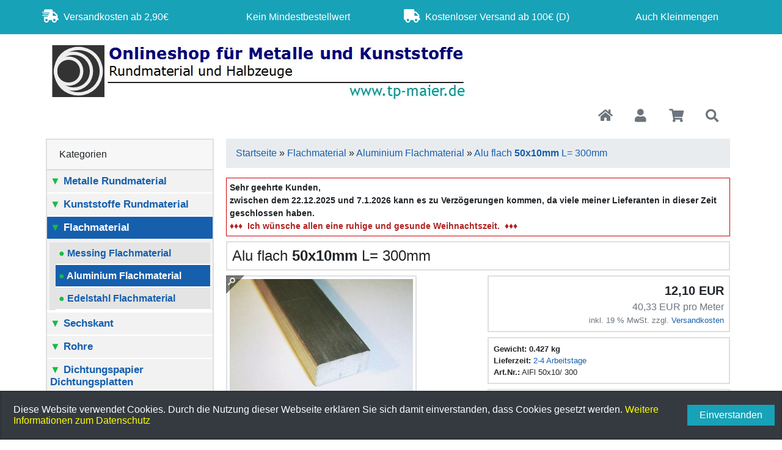

--- FILE ---
content_type: text/html; charset=utf-8
request_url: https://www.tp-maier.de/alu-flach-50x10mm-300mm-p-559.html
body_size: 8368
content:
<!DOCTYPE html>
<html lang="de">
<head>
<meta charset="utf-8" />
<meta name="viewport" content="width=device-width, user-scalable=yes" />
<title>Aluminium 2007 flach ▭50x10mm/0.3m, Preis: 12.10€ - Versand ab 2,90€ - kein Mindestbestellwert - Halbzeuge Onlineshop</title>
<meta name="keywords" content="Aluminium 50x10mm 0.3m Flachstangen AW-2007 AlCuMgPb 3.1645 sehr gut zerspanbar" />
<meta name="description" content="Aluminium 2007 Flachmaterial, ▭ 50x10mm, Länge 0.3m, 12.10€ - Ausgesprochene Bohr- und Drehqualität, sehr gut zerspanbar, hohe Festigkeit. 3.1645, AlCuMgPb - Versand ab 2,90€ - Halbzeuge Online einkaufen" />
<meta name="robots" content="index,follow" />
<meta name="revisit-after" content="5 days" />
<meta name="google-site-verification" content="google566fa5cfd8e1d6d1" />
<link rel="canonical" href="https://www.tp-maier.de/alu-flach-50x10mm-300mm-p-559.html" />
<link rel="icon" type="image/png" href="https://www.tp-maier.de/templates/bootstrap4/favicons/favicon-16x16.png" sizes="16x16" />
<link rel="icon" type="image/png" href="https://www.tp-maier.de/templates/bootstrap4/favicons/favicon-32x32.png" sizes="32x32" />
<link rel="shortcut icon" type="image/x-icon" href="https://www.tp-maier.de/templates/bootstrap4/favicons/favicon.ico" />
<link rel="icon" type="image/x-icon" href="https://www.tp-maier.de/templates/bootstrap4/favicons/favicon.ico" />
<link rel="apple-touch-icon" href="https://www.tp-maier.de/templates/bootstrap4/favicons/apple-touch-icon.png" />
<meta name="apple-mobile-web-app-title" content="Halbzeuge tp-maier.de" />
<meta name="msapplication-square150x150logo" content="https://www.tp-maier.de/templates/bootstrap4/favicons/mstile-150x150.png" />
<meta name="msapplication-TileColor" content="#ffffff" />
<meta name="theme-color" content="#ffffff">
<meta name="msapplication-navbutton-color" content="#ffffff" />
<meta name="msapplication-tooltip" content="Halbzeuge tp-maier.de" />
<meta name="msapplication-config" content="https://www.tp-maier.de/templates/bootstrap4/favicons/browserconfig.xml" />
<link rel="icon" type="image/png" href="https://www.tp-maier.de/templates/bootstrap4/favicons/android-chrome-192x192.png" sizes="192x192" />
<link rel="icon" type="image/png" href="https://www.tp-maier.de/templates/bootstrap4/favicons/android-chrome-256x256.png" sizes="256x256" />
<link rel="icon" type="image/png" href="https://www.tp-maier.de/templates/bootstrap4/favicons/android-chrome-384x384.png" sizes="384x384" />
<link rel="manifest" href="https://www.tp-maier.de/templates/bootstrap4/favicons/manifest.json" />
<meta name="application-name" content="Halbzeuge tp-maier.de" />
<!--
=========================================================
modified eCommerce Shopsoftware (c) 2009-2013 [www.modified-shop.org]
=========================================================

modified eCommerce Shopsoftware offers you highly scalable E-Commerce-Solutions and Services.
The Shopsoftware is redistributable under the GNU General Public License (Version 2) [http://www.gnu.org/licenses/gpl-2.0.html].
based on: E-Commerce Engine Copyright (c) 2006 xt:Commerce, created by Mario Zanier & Guido Winger and licensed under GNU/GPL.
Information and contribution at http://www.xt-commerce.com

=========================================================
Please visit our website: www.modified-shop.org
=========================================================
-->
<meta name="generator" content="(c) by modified eCommerce Shopsoftware 7FA https://www.modified-shop.org" />
<link rel="stylesheet" href="https://www.tp-maier.de/templates/bootstrap4/css/bootstrap/bootstrap.min.css?v=1573995931" type="text/css" media="screen" />
<link rel="stylesheet" href="https://www.tp-maier.de/templates/bootstrap4/css/regular.min.css?v=1553199548" type="text/css" media="screen" />
<link rel="stylesheet" href="https://www.tp-maier.de/templates/bootstrap4/css/solid.min.css?v=1553199548" type="text/css" media="screen" />
<link rel="stylesheet" href="https://www.tp-maier.de/templates/bootstrap4/css/fontawesome.min.css?v=1553199548" type="text/css" media="screen" />
<link rel="stylesheet" href="https://www.tp-maier.de/templates/bootstrap4/stylesheet.css?v=1596103990" type="text/css" media="screen" />
<script type="text/javascript">var DIR_WS_BASE="https://www.tp-maier.de/"</script>
</head>
<body>



<div id="container" class="custom1">
			<div class="top navbar navbar-expand navbar-light bg-info text-dark clearfix">
	<div class="navbar-nav nav-justified w-100">
       	<div class="nav-item navbar-text text-nowrap mx-2"><span class="fa fa-shipping-fast fa-lg" aria-hidden="true"></span>&nbsp;&nbsp;Versandkosten ab 2,90€</div>
       	<div class="nav-item navbar-text text-nowrap mx-2 d-none d-sm-block">&nbsp;&nbsp;Kein Mindestbestellwert</div>       	<div class="nav-item navbar-text text-nowrap mx-2 d-none d-md-block"><span class="fa fa-truck fa-lg" aria-hidden="true"></span>&nbsp;&nbsp;Kostenloser Versand ab 100€ (D)</div>       	<div class="nav-item navbar-text text-nowrap mx-2 d-none d-lg-block">Auch Kleinmengen</div>	</div>
</div>
		<div id="main_container1" class="container mt-2">
			<noscript><div class="alert alert-warning"><strong>JavaScript ist deaktiviert!</strong> Es stehen Ihnen nicht alle Shopfunktionen zur Verf&uuml;gung. Bitte &uuml;berpr&uuml;fen Sie Ihre Browsereinstellungen.</div></noscript>						<div id="logobar" class="row text-center text-md-left mb-3">

	<a class="nav-logo col-12 col-md-4" href="https://www.tp-maier.de/" title="Startseite &bull; Halbzeuge tp-maier.de"><img src="https://www.tp-maier.de/templates/bootstrap4/img/TPMlogo.jpg" 
	class=".img-fluid" alt="Halbzeuge tp-maier.de" /></a>
	
	<ul class="nav col-12 col-md-12 mt-12 justify-content-end">
		<li class="nav-item home"><a class="nav-link text-secondary" title="Startseite" href="https://www.tp-maier.de/"><span class="fa fa-home fa-lg"></span></a></li>
		

		<li class="nav-item account dropdown">
			<a id="account-dd" href="#" class="nav-link text-secondary"  title="Mein Konto" data-toggle="dropdown" role="button" aria-haspopup="true" aria-expanded="false"><span class="fa fa-user fa-lg fa-fw" aria-hidden="true"></span></a>
			<div class="dropdown-menu dropdown-menu-right toggle_account" aria-labelledby="account-dd">
													<a class="dropdown-item" href="https://www.tp-maier.de/create_account.php"><span class="fa fa-user-plus fa-lg fa-fw" aria-hidden="true"></span>&nbsp;&nbsp;Registrieren</a>
					<a class="dropdown-item" href="https://www.tp-maier.de/login.php"><span class="fa fa-sign-in-alt fa-lg fa-fw" aria-hidden="true"></span>&nbsp;&nbsp;Anmelden</a>
							</div>
		</li>
						

<li class="nav-item cart dropdown">
    <a id="toggle_cart" class="nav-link text-secondary" href="https://www.tp-maier.de/shopping_cart.php" title="Warenkorb"><span class="fa fa-shopping-cart fa-lg fa-fw" aria-hidden="true"></span></a>
  
<div class="dropdown-menu dropdown-menu-right toggle_cart">
        <div class="card-header text-center"><strong>Ihr Warenkorb ist leer.</strong></div>
      </div>
</li>		

<li class="nav-item search dropdown">
<a id="search-dd" href="#" class="nav-link text-secondary" title="Suche" data-toggle="dropdown" role="button" aria-haspopup="true" aria-expanded="false"><span class="fa fa-search fa-lg fa-fw" aria-hidden="true"></span></a>
<div class="dropdown-menu dropdown-menu-right toggle_search" aria-labelledby="search-dd">

<form id="quick_find" action="https://www.tp-maier.de/advanced_search_result.php" method="get" class="card p-2" role="search">
<div class="input-group">
<input type="text" name="keywords" value="Suchen" id="inputString" class="form-control" aria-label="search keywords" maxlength="30"  placeholder="Suchen" autocomplete="off" onkeyup="ac_lookup(this.value);" onfocus="if(this.value==this.defaultValue) this.value='';" onblur="if(this.value=='') this.value=this.defaultValue;" />
<div class="input-group-append">
<button class="btn btn-outline-primary search_button" type="submit" title="Suchen">Suchen</button>
</div>
</div>
<div class="suggestionsBox card" id="suggestions" style="display:none;">
<div class="card-body px-2">
  <div class="suggestionList text-center" id="autoSuggestionsList">&nbsp;</div>
</div>
</div>
</form>
</div>
</li>	</ul>
</div>							<nav id="navbar" class="top2 navbar navbar-expand navbar-dark bg-dark rounded mb-3 d-block d-lg-none clearfix">
	<div class="canvasmenu container-fluid d-block d-lg-none text-center">
											<button type="button" class="can-left navbar-brand menu-btn menu-btn--left float-left btn btn-link" title="Seitenleiste"><span class="fa fa-bars" aria-hidden="true"></span><span class="d-none d-sm-inline-block">&nbsp;&nbsp;Seitenleiste</span></button>
						</div>
	<div class="site-overlay site-overlay--left"><span id="res-closel" class="btn btn-dark fa fa-times fa-2x"></span></div>
</nav>			</div>
		<div id="main_container2" class="container mb-2">
				<div id="content" class="row">
            						<div id="col_left" class="col-lg-3 pushy pushy-left">
				

<div class="box_category card mb-4">
    <div class="box_category_header card-header">Kategorien</div>
    <ul id="categorymenu" class="nav nav-pills flex-column">
	<li class="nav-item level1"><a class="nav-link" href="https://www.tp-maier.de/metalle-rundmaterial-c-1.html" title="<span class='CategoryErstesZeichen'>&#9660;</span> Metalle Rundmaterial"><span class='CategoryErstesZeichen'>&#9660;</span> Metalle Rundmaterial</a></li>
	<li class="nav-item level1"><a class="nav-link" href="https://www.tp-maier.de/kunststoffe-rundmaterial-c-11.html" title="<span class='CategoryErstesZeichen'>&#9660;</span> Kunststoffe Rundmaterial"><span class='CategoryErstesZeichen'>&#9660;</span> Kunststoffe Rundmaterial</a></li>
	<li class="nav-item level1 active parent"><a class="nav-link active parent" href="https://www.tp-maier.de/flachmaterial-c-16.html" title="<span class='CategoryErstesZeichen'>&#9660;</span> Flachmaterial"><span class='CategoryErstesZeichen'>&#9660;</span> Flachmaterial</a>
		<ul id="17" class="nav flex-column card border-0 m-1" data-level="2">
		<li class="nav-item level2"><a class="nav-link" href="https://www.tp-maier.de/messing-flachmaterial-c-16_17.html" title="Messing Flachmaterial"><span class='CategoryErstesZeichen'>&#9679;</span> Messing Flachmaterial</a></li>
		<li class="nav-item level2 active Selected"><a class="nav-link active Selected" href="https://www.tp-maier.de/aluminium-flachmaterial-c-16_18.html" title="Aluminium Flachmaterial"><span class='CategoryErstesZeichen'>&#9679;</span> Aluminium Flachmaterial</a></li>
		<li class="nav-item level2"><a class="nav-link" href="https://www.tp-maier.de/edelstahl-flachmaterial-c-16_41.html" title="Edelstahl Flachmaterial"><span class='CategoryErstesZeichen'>&#9679;</span> Edelstahl Flachmaterial</a></li>
		</ul>
	</li>
	<li class="nav-item level1"><a class="nav-link" href="https://www.tp-maier.de/sechskant-c-19.html" title="<span class='CategoryErstesZeichen'>&#9660;</span> Sechskant"><span class='CategoryErstesZeichen'>&#9660;</span> Sechskant</a></li>
	<li class="nav-item level1"><a class="nav-link" href="https://www.tp-maier.de/rohre-c-21.html" title="<span class='CategoryErstesZeichen'>&#9660;</span> Rohre"><span class='CategoryErstesZeichen'>&#9660;</span> Rohre</a></li>
	<li class="nav-item level1"><a class="nav-link" href="https://www.tp-maier.de/dichtungspapier-dichtungsplatten-c-26.html" title="<span class='CategoryErstesZeichen'>&#9660;</span> Dichtungspapier Dichtungsplatten"><span class='CategoryErstesZeichen'>&#9660;</span> Dichtungspapier Dichtungsplatten</a></li>
	<li class="nav-item level1"><a class="nav-link" href="https://www.tp-maier.de/sortimente-c-40.html" title="<span class='CategoryErstesZeichen'>&#9660;</span> Sortimente"><span class='CategoryErstesZeichen'>&#9660;</span> Sortimente</a></li>
	<li class="nav-item level1"><a class="nav-link" href="https://www.tp-maier.de/sonstiges-restposten-c-33.html" title="<span class='CategoryErstesZeichen'>&#9660;</span> Sonstiges/Restposten"><span class='CategoryErstesZeichen'>&#9660;</span> Sonstiges/Restposten</a></li>

        	    </ul>
</div>
								

<div class="box_login card mb-4">
	<div class="box_header card-header">Willkommen zur&uuml;ck!</div>
    <form id="loginbox" action="https://www.tp-maier.de/login.php?action=process" method="post" class="box-login">
	<div class="card-body">
		<div class="form-group">
        	<label class="small">E-Mail-Adresse:</label>
    		<input type="email" name="email_address" class="form-control form-control-sm" aria-label="email" />
    	</div>
		<div class="form-group mb-1">
    		<label class="small">Passwort:</label>
			<input type="password" name="password" class="form-control form-control-sm" aria-label="password" />
    	</div>
   	</div>
	<div class="card-footer clearfix">
		<div class="d-flex text-left mb-2"><a class="small" href="https://www.tp-maier.de/password_double_opt.php">Passwort vergessen?</a></div>
		<button class="btn btn-secondary btn-sm float-right" type="submit" title="Anmelden"><span class="fa fa-user"></span><span>&nbsp;&nbsp;Anmelden</span></button>
	</div>
	</form>
</div>
																													    													</div>
												<div id="col_right" class="col-lg-9">
				<nav id="breadcrumb" class="breadcrumb"><span class="breadcrumb_info"></span><span itemscope itemtype="http://schema.org/BreadcrumbList"><span itemprop="itemListElement" itemscope itemtype="http://schema.org/ListItem"><a itemprop="item" href="https://www.tp-maier.de/" class="headerNavigation"><span itemprop="name">Startseite</span></a><meta itemprop="position" content="1" /></span> &raquo; <span itemprop="itemListElement" itemscope itemtype="http://schema.org/ListItem"><a itemprop="item" href="https://www.tp-maier.de/flachmaterial-c-16.html" class="headerNavigation"><span itemprop="name">Flachmaterial</span></a><meta itemprop="position" content="2" /></span> &raquo; <span itemprop="itemListElement" itemscope itemtype="http://schema.org/ListItem"><a itemprop="item" href="https://www.tp-maier.de/aluminium-flachmaterial-c-16_18.html" class="headerNavigation"><span itemprop="name">Aluminium Flachmaterial</span></a><meta itemprop="position" content="3" /></span> &raquo; <span itemprop="itemListElement" itemscope itemtype="http://schema.org/ListItem"><a itemprop="item" href="https://www.tp-maier.de/alu-flach-50x10mm-300mm-p-559.html" class="headerNavigation"><span itemprop="name">Alu flach <b> 50x10mm</b> L= 300mm</span></a><meta itemprop="position" content="4" /></span></span></nav>
<div class="csn-cont" data-nosnippet>
		<div class="csn-body"><strong>Sehr geehrte Kunden,<br />
zwischen dem 22.12.2025 und 7.1.2026 kann es zu Verzögerungen kommen, da viele meiner Lieferanten in dieser Zeit geschlossen haben.<br />
<span style="color:#B22222;">♦♦♦&nbsp; Ich wünsche allen eine ruhige und gesunde Weihnachtszeit.&nbsp; ♦♦♦</span></strong></div>
</div>				
				




<div itemscope itemtype="http://schema.org/Product">
	<form id="cart_quantity" action="https://www.tp-maier.de/product_info.php?products_id=559&amp;action=add_product" method="post">
		<h1 class="card p-2 bg-h" itemprop="name">Alu flach <b> 50x10mm</b> L= 300mm</h1>
		<div id="product_details" class="row clearfix">
			<div class="pd_imagebox col-md-6 mb-4">
												<div class="row mb-4">
						<div class="pd_big_image col-12">
							<div class="easyzoom easyzoom--overlay easyzoom--with-thumbnails">
								<a title="Alu flach  50x10mm L= 300mm" href="https://www.tp-maier.de/images/product_images/original_images/AluFlach.jpg">
									<img class="img-fluid img-thumbnail" src="https://www.tp-maier.de/images/product_images/popup_images/AluFlach.jpg" alt="Alu flach  50x10mm L= 300mm" title="Alu flach  50x10mm L= 300mm" />
								</a>
							</div>
						</div>
					</div>
																	<a class="cbimages easyzoom-link" title="Alu flach  50x10mm L= 300mm" data-image-id="1" data-toggle="modal" data-title="Alu flach  50x10mm L= 300mm" data-image="https://www.tp-maier.de/images/product_images/popup_images/AluFlach.jpg" data-target="#modal" href="#"><span class="btn btn-info btn-sm"><span>Bild vergr&ouml;&szlig;ern&nbsp;&nbsp;</span><span class="fa fa-search-plus"></span></span></a>
										</div>

			<div class="pd_content col-md-6 mb-4">
				<div class="pd_summarybox" itemprop="offers" itemscope itemtype="http://schema.org/Offer">
					<div class="card bg-custom text-right p-2 mb-2">
						<meta itemprop="priceCurrency" content="EUR" />
						<meta itemprop="availability" content="http://schema.org/InStock" />												<meta itemprop="itemCondition" content="http://schema.org/NewCondition" />

						<div class="pd_price">
							        													                                        <span class="standard_price lead clearfix">
                                12,10 EUR
              </span>
              <meta itemprop="price" content="12.1" />
                          													</div>
													<div class="pd_vpe text-secondary">40,33 EUR pro Meter</div>							<div class="pd_tax text-secondary small">inkl. 19 % MwSt.
							 zzgl. <a rel="nofollow" target="_blank" href="https://www.tp-maier.de/popup_content.php?coID=1" title="Information" class="iframe">Versandkosten</a></div>
																	</div>
									</div>
				<div class="pd_infobox">
					<div class="card bg-custom p-2 mb-2">

						<div class="small"><strong>Gewicht: 0.427 kg<br>Lieferzeit:</strong>  <a rel="nofollow" target="_blank" href="https://www.tp-maier.de/popup_content.php?coID=10" title="Information" class="iframe">2-4 Arbeitstage</a></div>						<div class="small"><strong>Art.Nr.:</strong> AlFl 50x10/ 300<meta itemprop="model" content="AlFl 50x10/ 300" /></div>						

				
																																															</div>
				</div>

												<div class="card bg-custom p-2 mb-2">
					<div class="row">
						<div class="col-3 mb-2"><input class="form-control form-control-sm" type="text" name="products_qty" value="1" size="3" /> <input class="form-control form-control-sm" type="hidden" name="products_id" value="559" /></div>
						<div class="col-9">
							<button class="mb-2 btn btn-cart btn-secondary btn-sm btn-block" type="submit" title="In den Warenkorb"><span class="fa fa-shopping-cart"></span><span>&nbsp;&nbsp;In den Warenkorb</span></button>
							                            													</div>
					</div>
				</div>
				
				
		        
								
				<div class="row">
<!--					                    					-->
                                        																										</div>
								<br class="clearfix" />

											</div>
			<br class="clearfix" />
		</div>
	</form>

	<div class="card mb-4">
		<ul class="list-group list-group-flush">
			<li class="list-group-item"><h4 class="detailbox">Produktbeschreibung</h4><div itemprop="description">Ausgesprochene Bohr- und Drehqualität, sehr gut zerspanbar, hohe Festigkeit, mittlere Korrosionsbeständigkeit, bedingt schweißbar. Gezogen/ gepresst. Werkstoff-Nr. 3.1645, EN AW-2007, AlCuMgPb.</div></li>																		
					</ul>
	</div>
		


<div class="productnavigator card clearfix">
	<div class="p-2 text-center">
		<p class="small">Artikel&nbsp;<strong>13&nbsp;von&nbsp;31</strong>&nbsp;in dieser Kategorie</p>
		<div class="row">
			<div class="col-2 offset-1">
									<a href="https://www.tp-maier.de/alu-flach-20x-5mm-100mm-p-542.html" title="Erster"><span class="fa fa-fast-backward"></span><span class="d-none d-md-block">Erster</span></a>
							</div>
			<div class="col-2">
									<a href="https://www.tp-maier.de/alu-flach-50x10mm-200mm-p-558.html" title="vorheriger"><span class="fa fa-backward"></span><span class="d-none d-md-block">vorheriger</span></a>
							</div>
			<div class="col-2">
									<a href="https://www.tp-maier.de/aluminium-flachmaterial-c-16_18.html" title="&Uuml;bersicht"><span class="fa fa-list"></span><span class="d-none d-md-block">&Uuml;bersicht</span></a>
							</div>
			<div class="col-2">
									<a href="https://www.tp-maier.de/alu-flach-50x10mm-500mm-p-560.html" title="n&auml;chster"><span class="fa fa-forward"></span><span class="d-none d-md-block">n&auml;chster</span></a>
							</div>
			<div class="col-2">
									<a href="https://www.tp-maier.de/alu-flach-120x10mm-500mm-p-570.html" title="Letzter"><span class="fa fa-fast-forward"></span><span class="d-none d-md-block">Letzter</span></a>
							</div>
  
	</div>
	</div>
</div>

</div>							</div>
					</div>
			</div>
			<div id="layout_footer" class="container-fluid bg-dark py-4">
  		<div class="container mb-2">
			<div id="layout_footer_inner" class="row">
								<div class="col-lg-4 col-md-6 mb-2">

<div class="box navbar-dark">
	<div class="box-heading w-100 navbar-brand border-bottom mb-2">Mehr &uuml;ber...</div>
	<ul class="navbar-nav flex-column">
	
	<li class="nav-item level1"><a class="nav-link" href="https://www.tp-maier.de/zahlung-versand-_-1.html" title="Zahlung &amp; Versand"><span class="fa fa-chevron-right"></span>&nbsp;&nbsp;Zahlung &amp; Versand</a></li>
	<li class="nav-item level1"><a class="nav-link" href="https://www.tp-maier.de/privatsphaere-und-datenschutz-_-2.html" title="Privatsph&auml;re und Datenschutz"><span class="fa fa-chevron-right"></span>&nbsp;&nbsp;Privatsph&auml;re und Datenschutz</a></li>
	<li class="nav-item level1"><a class="nav-link" href="https://www.tp-maier.de/unsere-agb-_-3.html" title="Unsere AGB"><span class="fa fa-chevron-right"></span>&nbsp;&nbsp;Unsere AGB</a></li>
	<li class="nav-item level1"><a class="nav-link" href="https://www.tp-maier.de/impressum-_-4.html" title="Impressum"><span class="fa fa-chevron-right"></span>&nbsp;&nbsp;Impressum</a></li>
	<li class="nav-item level1"><a class="nav-link" href="https://www.tp-maier.de/kontakt-_-7.html" title="Kontakt"><span class="fa fa-chevron-right"></span>&nbsp;&nbsp;Kontakt</a></li>
	<li class="nav-item level1"><a class="nav-link" href="https://www.tp-maier.de/widerrufsrecht-widerrufsformular-_-9.html" title="Widerrufsrecht &amp; Widerrufsformular"><span class="fa fa-chevron-right"></span>&nbsp;&nbsp;Widerrufsrecht &amp; Widerrufsformular</a></li>
	<li class="nav-item level1"><a class="nav-link" href="https://www.tp-maier.de/lieferzeit-_-10.html" title="Lieferzeit"><span class="fa fa-chevron-right"></span>&nbsp;&nbsp;Lieferzeit</a></li>

	</ul>
</div>
 </div>				<div class="col-lg-4 col-md-6 mb-2">

<div class="box navbar-dark">
	<div class="box-heading w-100 navbar-brand border-bottom mb-2">Informationen</div>
	<ul class="navbar-nav flex-column">
	
	<li class="nav-item level1"><a class="nav-link" href="https://www.tp-maier.de/preisliste-_-997.html" title="Preisliste"><span class="fa fa-chevron-right"></span>&nbsp;&nbsp;Preisliste</a></li>
	<li class="nav-item level1"><a class="nav-link" href="https://www.tp-maier.de/drehzahltabelle-_-996.html" title="Drehzahltabelle"><span class="fa fa-chevron-right"></span>&nbsp;&nbsp;Drehzahltabelle</a></li>
	<li class="nav-item level1"><a class="nav-link" href="https://www.tp-maier.de/sitemap-_-8.html" title="Sitemap"><span class="fa fa-chevron-right"></span>&nbsp;&nbsp;Sitemap</a></li>

	</ul>
</div>
 </div>				<!--<div class="col-lg-4 col-md-6 mb-2">

<div class="box navbar-dark">
	<div class="box-heading w-100 navbar-brand border-bottom mb-2">Zahlungsmethoden</div>
	<p><img class="img-fluid mt-2" src="https://www.tp-maier.de/templates/bootstrap4/img/img_footer_payment.jpg" alt="" /></p>
	<p class="box_sub text-secondary small">Die Box kann unter bootstrap4/boxes/box_miscellaneous.html ver&auml;ndert werden. Die Sprachvariablen befinden sich in der Datei bootstrap4/lang/german/lang_german.custom.</p>
</div> </div>-->
							</div>
		<div class="mod_copyright text-secondary text-center small">Halbzeuge tp-maier.de &copy; 2025 | Template &copy; 2025 by Karl</div>
		</div>
	</div>
		<a href="#" class="go2top" aria-label="go to top"><span class="btn btn-secondary"><span class="fa fa-chevron-up"></span></span></a>
	<div class="site-overlay site-overlay--right"><span id="res-closer" class="btn btn-dark fa fa-times fa-2x"></span></div>
	<div id="modal" class="modal fade" tabindex="-1" role="dialog" aria-hidden="true">
		<div class="modal-dialog">
			<div class="modal-content">
				<div class="modal-header">
					<h4 class="modal-title text-center">&nbsp;</h4>
					<button type="button" class="close" data-dismiss="modal" aria-label="Schließen"><span aria-hidden="true">X</span><span class="sr-only">Schließen</span></button>
				</div>
				<div class="modal-body">
				</div>
				<div class="modal-footer">
					<a id="show-previous-image" class="left carousel-control-prev" role="button"><span class="fa fa-chevron-left fa-3x" aria-hidden="true"></span></a>
					<a id="show-next-image"  class="right carousel-control-next" role="button"><span class="fa fa-chevron-right fa-3x" aria-hidden="true"></span></a>
					<span class="counter small mr-auto" style="padding:6px 12px;"></span>
					<button class="btn btn-dark btn-sm" data-dismiss="modal" type="button" title="Schließen">Schließen</button>
				</div>
        	</div>
	    </div>
	</div>
</div>
<div id="cookie"></div>
      
<div class="copyright"><span class="cop_magenta">mod</span><span class="cop_grey">ified eCommerce Shopsoftware &copy; 2009-2025</span></div><link rel="stylesheet" property="stylesheet" href="https://www.tp-maier.de/templates/bootstrap4/css/easyzoom.min.css?v=1558700423" type="text/css" media="screen" />
<link rel="stylesheet" property="stylesheet" href="https://www.tp-maier.de/templates/bootstrap4/css/navbar.css?v=1556519968" type="text/css" media="screen" />
<link rel="stylesheet" property="stylesheet" href="https://www.tp-maier.de/templates/bootstrap4/css/pushy.min.css?v=1571736771" type="text/css" media="screen" />
<link rel="stylesheet" property="stylesheet" href="https://www.tp-maier.de/templates/bootstrap4/css/jquery.alerts.css?v=1458055352" type="text/css" media="screen" />
<link rel="stylesheet" property="stylesheet" href="https://www.tp-maier.de/templates/bootstrap4/css/bs4.css?v=1574245191" type="text/css" media="screen" />
<link rel="stylesheet" property="stylesheet" href="https://www.tp-maier.de/templates/bootstrap4/css/jquery.cookieconsent.css?v=1574255350" type="text/css" media="screen" />
<link rel="stylesheet" property="stylesheet" href="https://www.tp-maier.de/templates/bootstrap4/css/customers_notice.css?v=1614495135" type="text/css" media="screen" />
<script src="https://www.tp-maier.de/templates/bootstrap4/javascript/jquery-3.3.1.min.js?v=1548776909" type="text/javascript"></script>
<script src="https://www.tp-maier.de/templates/bootstrap4/javascript/jquery-migrate-1.4.1.min.js?v=1479808683" type="text/javascript"></script>
<script src="https://www.tp-maier.de/templates/bootstrap4/javascript/bootstrap.bundle.min.js?v=1556353927" type="text/javascript"></script>
<script src="https://www.tp-maier.de/templates/bootstrap4/javascript/pushy.min.js?v=1485961067" type="text/javascript"></script>
<script src="https://www.tp-maier.de/templates/bootstrap4/javascript/bscarousel.min.js?v=1552647084" type="text/javascript"></script>
<script src="https://www.tp-maier.de/templates/bootstrap4/javascript/jquery.unveil.min.js?v=1481182473" type="text/javascript"></script>
<script src="https://www.tp-maier.de/templates/bootstrap4/javascript/jquery.alerts.min.js?v=1481182438" type="text/javascript"></script>
<script src="https://www.tp-maier.de/templates/bootstrap4/javascript/jquery.cookieconsent.min.js?v=1570367093" type="text/javascript"></script>
<script src="https://www.tp-maier.de/templates/bootstrap4/javascript/easyzoom.min.js?v=1547824043" type="text/javascript"></script>
<script src="https://www.tp-maier.de/templates/bootstrap4/javascript/preparemenu.min.js?v=1574178411" type="text/javascript"></script>
<script src="https://www.tp-maier.de/templates/bootstrap4/javascript/bs4.min.js?v=1572350837" type="text/javascript"></script>

<script type="text/javascript">
	$(document).ready(function(){
		// START Menü
		prepareMenu(false, false, false);
		$('.sidebar').removeClass('invisible');
		/* EasyZoom */
		var $easyzoom = $('.easyzoom').easyZoom();
		var api1 = $easyzoom.filter('.easyzoom--with-thumbnails').data('easyZoom');
		$('.easy-thumbnails').on('click', 'a', function(e) {
			var $this = $(this);
			e.preventDefault();
			api1.swap($this.data('standard'), $this.attr('href'), [$this.attr('data-image-id'), $this.attr('data-image')]);
		});
		// Hintergrundfarbe aktiver Filter
		$(".filter_bar select option:selected").each(function(){if($(this).val() != "") $(this).parent().addClass('badge-primary');});
		// autocomplete
		var option = $('#suggestions');
		$(document).click(function(e){
			var target = $(e.target);
			if(!(target.is(option) || option.find(target).length)){
				ac_closing();
			}
		});
	});
	var curtext = "Bild {current} von {total}";
		var ac_pageSize = 6;
		var ac_page = 1;
		var ac_result = 0;
		var ac_show_page = 'Seite ';
		var ac_show_page_of = ' von ';

		function ac_showPage(ac_page) {
			ac_result = Math.ceil($("#autocomplete_main").children().length/ac_pageSize);
			$('.autocomplete_content').hide();
			$('.autocomplete_content').each(function(n) {
				if (n >= (ac_pageSize * (ac_page - 1)) && n < (ac_pageSize * ac_page)) {
					$(this).show();
				}
			});
			$('#autocomplete_next').css('visibility', 'hidden');
			$('#autocomplete_prev').css('visibility', 'hidden');
			if (ac_page > 1) {
				$('#autocomplete_prev').css('visibility', 'visible');
			}
			if (ac_page < ac_result && ac_result > 1) {
				$('#autocomplete_next').css('visibility', 'visible');
			}
			$('#autocomplete_count').html(ac_show_page+ac_page+ac_show_page_of+ac_result);
		}
		function ac_prevPage() {
			if (ac_page == 1) {
				ac_page = ac_result;
			} else {
				ac_page--;
			}
			if (ac_page < 1) {
				ac_page = 1;
			}
			ac_showPage(ac_page);
		}
		function ac_nextPage() {
			if (ac_page == ac_result) {
				ac_page = 1;
			} else {
				ac_page++;
			}
			ac_showPage(ac_page);
		}
		function ac_lookup(inputString) {
			if(inputString.length == 0) {
				$('#suggestions').hide();
			} else {
				$.post("https://www.tp-maier.de/api/autocomplete/autocomplete.php", {queryString: ""+inputString+""}, function(data) {
					if(data.length > 0) {
						$('#suggestions').slideDown();
						$('#autoSuggestionsList').html(data);
						ac_showPage(1);
						$('#autocomplete_prev').click(ac_prevPage);
						$('#autocomplete_next').click(ac_nextPage);
					}
				});
			}
		}
		function ac_closing() {
			setTimeout("$('#suggestions').slideUp();", 100);
			ac_page = 1;
		}
		$.alerts.overlayOpacity = .2;
		$.alerts.overlayColor = '#000';
		function alert(message, title) {
			title = title || 'Information';
			jAlert(message, title);
		}
		$(function() {
			$('#toggle_cart').click(function() {
				$('.toggle_cart').slideToggle('slow');
				$('.toggle_wishlist').slideUp('slow');
				ac_closing();
				return false;
			});
			$("html").not('.toggle_cart').bind('click',function(e) {
				$('.toggle_cart').slideUp('slow');
			});
		});
		$(function() {
			$('#toggle_wishlist').click(function() {
				$('.toggle_wishlist').slideToggle('slow');
				$('.toggle_cart').slideUp('slow');
				ac_closing();
				return false;
			});
			$("html").not('.toggle_wishlist').bind('click',function(e) {
				$('.toggle_wishlist').slideUp('slow');
			});
		});
	var consent_type = "info";
	window.cookieconsent.initialise({
		type: consent_type,
		container: document.getElementById("cookie"),
		revokable: ((consent_type == 'info') ? false : true),
		animateRevokable: ((consent_type == 'info') ? true : false),
		content: {
			"message": ((consent_type == 'info') ? "Diese Website verwendet Cookies. Durch die Nutzung dieser Webseite erklären Sie sich damit einverstanden, dass Cookies gesetzt werden.  " : "TEXT_COOKIECONSENT_MESSAGE_TRACKING"),
			"dismiss": "Einverstanden",
			"link": "Weitere Informationen zum Datenschutz",
			"href": "https://www.tp-maier.de/popup_content.php?coID=2",
			"policy": "TEXT_COOKIECONSENT_POLICY",
			"allow": "TEXT_COOKIECONSENT_ALLOW",
			"deny": "TEXT_COOKIECONSENT_DENY"
		},
		cookie: {
			"name": "MODtrack",
			"path": "/",
			"domain": ".www.tp-maier.de",
			"secure": true		},
		onInitialise: function(status) {
			if(status == cookieconsent.status.allow) TrackingScripts();
		},
		onStatusChange: function(status, chosenBefore) {
			if (this.hasConsented()) TrackingScripts();
		}
	});

	function TrackingScripts() {
		if ($.isFunction(window.TrackingGoogle)) {
			TrackingGoogle();
		}
		if ($.isFunction(window.TrackingPiwik)) {
			TrackingPiwik();
		}
		if ($.isFunction(window.TrackingFacebook)) {
			TrackingFacebook();
		}
	}
</script></body></html>

--- FILE ---
content_type: text/css
request_url: https://www.tp-maier.de/templates/bootstrap4/stylesheet.css?v=1596103990
body_size: 1550
content:
/*
.col-lg-3 {
    flex: 0 0 35%;
    max-width: 35%;
}
*/

/*.bg-info {
    background-color: #17a2b8 !important;
    color: #ffffff !important;
	
}*/

* {   /* gesamte Seite ohne Border-Radius anzeigen */
    border-radius: 0 !important;
}

h1.card, .h1.card {   /* Überschrift in der Produktansicht */
    font-size: 1.5rem !important;
	display: block;
}

.navbar-text {  /* Text Nav-Bar oben mit 4 Einträgen */
  color: white  !important;
}

/* Artikelansicht in Kategorie */
.card-body    {
    flex: 1 1 auto;
    padding-top: 0.5rem;
	padding-bottom: 0.5rem;
/*	  line-height: 10px;  */
	line-height: 1.2;
}

.lr_buttons     {  /* Buttons Warenkorb und Details */
    flex: 1 1 auto;
	margin-bottom: 0.0rem !important;
	text-align: right !important;
}
.lr_shipping     {  
	margin-bottom: 0.0rem !important;
}

.card-footer     {
    flex: 1 1 auto;
    padding-top: 0.1rem;
	padding-bottom: 0.0rem;
	line-height: 1.2;
}

.lr_tax     {
    flex: 1 1 auto;
    padding-top: 0.0rem;
	padding-bottom: 0.0rem;
	text-align: right !important;
}

.new_price     {  font-weight: 600 !important; }
.standard_price{  font-weight: 600 !important; }


/* Cookie-Hinweis */
.cc-message  {  /* Text Cookie-Hinweis */
  font-size: 16px;
  color: white;
  padding: 10px 10px 10px 10px;
/*  line-height: 20px;  */
}

.cc-message a {  /* Cookie-Hinweis: Link aus Datenschutzerklärung */
  color: yellow;
  padding: 0.0rem !important;
}

.cc-dismiss {  /* Cookie-Hinweis: Text von Button */
  font-size: 16px;
  color: white;
}

.cc-compliance a  {  /* Cookie-Hinweis: Button */
  font-size: 16px;
  border:none;
  padding: 5px 20px 5px 20px;   /* Button etwas grösser */
}



.col-lg-3 {  /* Auswirkung auf alle Boxen  */
	padding-right: 5px;/* Spalten mit weniger Rand, Kategorie etwas breiter */
	padding-left: 5px;
}

.box_category card mb-4  /* keine Auswirkung? */
{
}

#categorymenu.nav-item  /* keine Auswirkung ? */
{
/*  border:solid #DCA7A7 1px; */
  font-size: 1.5rem;
	
}


#categorymenu li a {  /* für jede einzelne Kategorie-Zeile, Haupt- und Unterkategorien */
    padding-right: 0px;
	border-bottom: 2px solid #fff;	/* weisse Linie */
 /* border:solid #DCA7A7 1px; */

}

.nav-item level1
{
    background-color: #ff7;
}



#categorymenu .dropdown-toggle {
 white-space: normal !important;
}

#categorymenu {   /* für gesamtes Kategorie-Menue */
  display:  inline-block !important;
  
 /* font-size: 2.0rem; */
	font-weight: 600;
	line-height: 1.2;
  padding: 0.0rem 0.0rem;
}

#categorymenu.nav-item.level1  /* geht nicht */
{
/*    background-color: #ff7; */
    background-color: #ff7;
  /*border:solid #DCA7A7 1px; */
   /*border:solid #000000 3px; */
	
}



#categorymenu a {   /* für jede einzelne Kategorie-Zeile */
  white-space: normal !important;
  word-wrap: break-word !important;
  padding-right: 0px;
  padding-left: 5px;
  border-radius: 0;

 /*     color: #000;   hier geht color, für alle Elemente */
}


ul#categorymenu li.level1   /* Hauptkategorie */
{ 
  background-color: #f2f2f2;  /* inaktive Haupt-Kategorien */
   			       /*border:solid #222222 1px;*//* schmaler Rahmen um Unterkategorien */
				   
				   
/*border-top:solid #555555   1px; */	
/*border-bottom:solid #555555   1px; */			   
  font-size: 1.05rem;
  font-weight: 600;
  color:#000 !important;
 /*   padding-top: 4px;
    padding-bottom: 4px;
    padding-left: 1px; */
}
 
ul#categorymenu li.level1 a:hover {
/*text-decoration:none; */
/* color:#333; */
/* background-color:#e1e1e1;  */
color:#fff;
background-color:#a1a1a1;


/*font-weight:bold;  */
outline:none;
}





ul#categorymenu li.level2 {   /*  Unterkategorien */
 background-color: #e4e4e4;  /* inaktive Unterkategorien */ 
  color: #000;
   padding-left: 10px;
/*   			       border:solid #222222 1px;  */
   font-size: 1.0rem;
font-weight: 560;


 /*    padding-right: 0px;
    padding-left: 5px;
    padding-top: 1px;
    padding-bottom: 1px; */
/* list-style-type: square;  */
}



.CategoryErstesZeichen    {  /* ::first-letter geht nicht */
    color: #15bc45;
}



/*#categorymenu a	

/* aus bs4.css , von Karl */
/*
.category_li {
  position: relative;
  
 
}
.category_button {
  line-height: 20px;
  width: 20px;
  height: 20px;
  background-color: #e3e3e3;
  color: #444;
  text-align: center;
  cursor:pointer;
  position: absolute;
  top: 2px;
  right: 2px;
}
ul#categorymenu ul {
	display:block;
	
	
}
ul#categorymenu li a {
  padding-right: 0px;
}
*/






--- FILE ---
content_type: text/css
request_url: https://www.tp-maier.de/templates/bootstrap4/css/easyzoom.min.css?v=1558700423
body_size: 388
content:
.easyzoom{position:relative;display:inline-block;*display:inline;*zoom:1;width: 100%}.easyzoom:after{background:url(images/icon.png) no-repeat scroll 0 0 rgba(0,0,0,0);content:"";display:block;height:33px;position:absolute;left:0;top:0;width:33px}.easyzoom img{vertical-align:bottom}.easyzoom.is-loading img{cursor:progress}.easyzoom.is-ready img{cursor:crosshair}.easyzoom.is-error img{cursor:not-allowed}.easyzoom-notice{position:absolute;top:50%;left:50%;z-index:150;width:10em;margin:-1em 0 0 -5em;line-height:2em;text-align:center;background:#FFF;box-shadow:0 0 10px #888}.easyzoom-flyout{position:absolute;z-index:100;overflow:hidden;background:#FFF}.easyzoom--overlay .easyzoom-flyout{top:0;left:0;width:100%;height:100%}

--- FILE ---
content_type: text/css
request_url: https://www.tp-maier.de/templates/bootstrap4/css/navbar.css?v=1556519968
body_size: 235
content:
#main.navbar-nav ul.dropdown-menu {
	margin-top: 0;
}
#main.navbar-nav li:hover > ul.dropdown-menu {
    display: block;
}
#main.navbar-nav ul li >.dropdown-menu {
    top:0;
    left:100%;
	margin-left:-20px;
}
#main .dropdown-submenu {
    position:relative;
}
/* rotate caret on hover */
#main .dropdown-menu > li > a:hover:after {
    text-decoration: underline;
    transform: rotate(-90deg);
}


--- FILE ---
content_type: text/css
request_url: https://www.tp-maier.de/templates/bootstrap4/css/jquery.alerts.css?v=1458055352
body_size: 557
content:
#js_popup_container {
	font-family: Arial, sans-serif;
	font-size: 14px;
	min-width: 300px; /* Dialog will be no smaller than this */
	max-width: 610px; /* Dialog will wrap after this width */
	background: #FFF;
	border: solid 5px #999;
	color: #000;
	-moz-border-radius: 5px;
	-webkit-border-radius: 5px;
	border-radius: 5px;
}

#js_popup_title {
	font-size: 16px;
	font-weight: bold;
	text-align: center;
	line-height: 1.75em;
	color: #666;
	background: #CCC url(images/jquery_alerts/title.gif) top repeat-x;
	border: solid 1px #FFF;
	border-bottom: solid 1px #999;
	cursor: default;
	padding: 0em;
	margin: 0em;
}

#js_popup_content {
	background: 16px 16px no-repeat url(images/jquery_alerts/info.gif);
	padding: 1em 1.75em;
	margin: 0em;
}

#js_popup_content.alert {
	background-image: url(images/jquery_alerts/info.gif);
}

#js_popup_content.alert_error {
	background-image: url(images/jquery_alerts/important.gif);
}

#js_popup_content.confirm {
	background-image: url(images/jquery_alerts/help.gif);
}

#js_popup_content.prompt {
	background-image: url(images/jquery_alerts/help.gif);
}

#js_popup_message {
	padding-left: 48px;
}

#js_popup_panel {
	text-align: center;
	margin: 1em 0em 0em 1em;
}

#js_popup_panel input[type=button]{
  cursor: pointer;
  padding: 5px 10px;
  color:#666;
}
#js_popup_panel input[type=button]:hover{
  color:#000;
}

#js_popup_prompt {
	margin: .5em 0em;
}

--- FILE ---
content_type: text/css
request_url: https://www.tp-maier.de/templates/bootstrap4/css/bs4.css?v=1574245191
body_size: 3624
content:
.content_banner img {
    height: auto;
    max-width: 100%;
}
#navbar.fixed-top{
	z-index:9997;
}
#container.pt{
	padding-top:4rem;
}
#container.pt2{
	padding-top:6rem;
}
.fixed-top .nav-logo img{
	max-height:40px;
}
#res-closel,#res-closer{
	position:fixed;
	top:10px;
	z-index:9999;
}
#res-closel{
	right:5px;
}
#res-closer{
	left:5px;
}
/* START Karl Unterkategorien per Ajax laden und mit Button aufklappen und zuklappen */
/*
.category_li {
  position: relative;
}
.category_button {
  line-height: 34px;
  width: 34px;
  height: 34px;
  background-color: #e3e3e3;
  color: #444;
  text-align: center;
  cursor:pointer;
  position: absolute;
  top: 2px;
  right: 2px;
}
ul#categorymenu ul {
	display:block;
}
ul#categorymenu li a {
  padding-right: 0px;   /*38px */
}
*/
/* ENDE Karl */
/* 47. START CSS Write reviews */
.show_rating {
  unicode-bidi: bidi-override;
  direction: rtl;
  display:inline-block;
  padding: 0px 15px;
  position:relative;
  bottom:1px;
}
.show_rating input {
  position: absolute;
  left: -999999px;
}
.show_rating label {
  display: inline-block;
  font-size: 0;
  padding: 0px 1px;
  vertical-align:bottom;
}
.show_rating > label:before {
  height:20px;
  width:19px;
  position: relative;
  display: block;
  content: " ";
  color: transparent;
  background: transparent url(images/stars_rating.png) no-repeat 0 0;
  -webkit-text-fill-color: transparent;
}
.show_rating > label:hover:before,
.show_rating > label:hover ~ label:before,
.show_rating > label.selected:before,
.show_rating > label.selected ~ label:before {
  color: transparent;
  height:20px;
  width:19px;
  background: transparent url(images/stars_rating.png) no-repeat 0 -20px;
  -webkit-text-fill-color: transparent;
}
/* END CSS Write reviews */
/* Ausgleich für "row" wegen Hovereffekt card*/
.carousel .card-deck {
	margin-left: 0;
	margin-right: 0;
}
@media (max-width: 575.98px) {
	#checkoutnavigation .fa-2x {
		font-size: 1.5rem;
	}
	.carousel .card-deck {
		margin-left: 15px;
		margin-right: 15px;
	}
}
.invisible {
    display: none !important;
}
.btn-xs {
    font-size: 0.675rem;
    line-height: 1.5;
    padding: 0.25rem 0.5rem;
}
#show-previous-image.carousel-control-prev, #show-next-image.carousel-control-next {
    height: 50%;
    top: 20%;
}
#modal .carousel-control-prev,#modal .carousel-control-next {
    background-image: none;
    color: inherit;
}
.carousel .card, .listingbox .card, .listingrow.card, .over-hidden {
    pointer-events: none;
	overflow:hidden;
}
.carousel .card a, .listingbox .card a, .listingrow.card a, .over-hidden a {
    pointer-events: auto;
}
.carousel .card:hover, .listingbox .card:hover, .listingrow.card:hover, .subcat.card:hover {
	box-shadow: 0 0.5rem 1.5rem rgba(0, 0, 0, 0.35) !important;
}
.lr_title.lead, .lb_title.lead, .lr_price .lead, .lb_price .lead, .pd_price .lead {
    font-weight:normal;
}
.card-deck.cols2 .card {
	max-width:45%;
}
.card-deck.cols3 .card {
	max-width:30%;
}
.card-deck.cols4 .card {
	max-width:23%;
}
.lb_price {
    min-height: 50px;
}
.card .ribbon {
	font-weight: bold;
	height: 32px;
	line-height: 32px;
	position: absolute;
	left: -40px;
	text-align: center;
	top: 26px;
	-moz-transform: rotate(-45deg);
	-ms-transform: rotate(-45deg);
	-o-transform: rotate(-45deg);
	-webkit-transform: rotate(-45deg);
	transform: rotate(-45deg);
	width: 160px;
	z-index:100;
}
span.special_percent {
	font-weight: bold;
    border-radius: 50%;
    height: 55px;
    line-height: 55px;
    position: absolute;
    right: 10px;
    text-align: center !important;
    top: 10px;
    width: 55px;
	display:inline-block;
}
.bs4-carousel .carousel-controls, .print-button {
	top:3px;
	right:15px;
}
.badge-corner {
    position: relative;
    right: 5px;
    top: -15px;
}
.color_ot_total {
  color:#bc0000;
}
/* Systemfehlermeldung siehe Forum - danke web28 (https://www.modified-shop.org/forum/index.php?topic=37218.msg339064#msg339064) */
.errormessage {
  border:solid #DCA7A7 1px;
  padding:10px;
  font-size:13px !important;
  line-height:17px;
  color:#bc0000;
  background-color:#F2DEDE ;
  margin-bottom:10px;
}
.errormessage.shopsystem {
  margin-top:38px;
  margin-bottom:-32px;
}
.errormessage ul li {
  margin-left:10px;
}
/* INFO MESSAGES */
.infomessage {
  border: 1px solid #b2dba1;
  padding: 10px;
  background-color: #d4ebcb;
  margin-bottom: 10px;
  line-height: 17px;
  color:#3C763D;
}
#main .kk-mega a, #categorymenu a {
	white-space: normal !important;
	word-wrap: break-word !important;
}
/* einfaches responsives Menü */
nav.responsive-nav {
    width: 100%;
    height: 100%;
    position: absolute;
    left: 0;
    right: 0;
    top: 0;
    bottom: 0;
    z-index: 0;
    padding-bottom: 30px;
	white-space: normal;
	word-wrap: break-word;
}
nav.responsive-nav .menu-header {
	box-shadow: -10px 0 6px -9px rgba(0, 0, 0, 0.7) inset;
    position: relative;
	height:70px;
    padding-top: 20px;
	color: inherit;
	font-size:1.2em;
    text-transform:uppercase;
    }
nav.responsive-nav #back {
    position: absolute;
    left: -50px;
    top: 10px;
    transition: left .2s;
}
nav.responsive-nav #back.active {
    left: 10px;
    transition: left .2s;
}
nav.responsive-nav .menu {
    position: absolute;
    -webkit-overflow-scrolling: touch;
    overflow: scroll;
    overflow-x: hidden;
    overflow-y: auto;
    margin: 0;
	margin-right: 3px;
    position: absolute;
    left: -100%;
    right: 100%;
    transition: left .2s;
    z-index: 0;
    top: 70px;
    bottom: 30px;
}
nav.responsive-nav .menu.active {
    z-index: 1;
    left: 0;
    transition: left .2s;
    right: 0%;
}
nav.responsive-nav .menu .next {
	background-color: rgba(0, 0, 0, 0.2);
    position: absolute;
    right: 0;
    top: 0;
    bottom: 0;
    padding: 10px 20px;
    border-left-style: solid;
    border-left-width: 1px;
	border-color:inherit;
}
nav.responsive-nav .menu ul {
    list-style: none;
    padding: 0;
}
nav.responsive-nav .menu ul li {
    position: relative;
}
nav.responsive-nav .menu ul li a {
    display: block;
    padding-top: 10px;
    padding-right: 55px;
    padding-bottom: 10px;
    padding-left: 15px;
	border-bottom-style: solid;
	border-bottom-width: 1px;
	border-color:inherit;
}
nav.responsive-nav a:hover, nav.responsive-nav a:focus {
	text-decoration:none;
}
nav.responsive-nav li.Selected a.active {
	background-color: rgba(0, 0, 0, 0.1);
}
nav.responsive-nav #home {
	position: absolute;
	right: 10px;
	top: 10px;
}
/* Superfishmenü */
@media screen and (min-width: 992px) {
/* KK-Megamenü */
#main.navbar-nav > li.kk-mega {
	position: static;
}
.dropdown-menu.kk-mega ul {
	display:inherit;
	list-style: outside none none;
	padding: 0;
}
.kk-mega > li > a:hover {
	text-decoration: none;
}
ul.dropdown-menu.kk-mega {
	left: -2px !important;
	padding: 8px;
	right: -2px !important;
	width: auto;
}
li.kk-mega.level2 {
	margin-bottom: 30px;
}
li.kk-mega.level2 > a {
	font-weight: bold;
}
.kk-mega > li > a {
    clear: both;
    display: block;
    font-weight: 400;
    line-height: 1.42857;
    padding: 3px 20px;
    white-space: nowrap;
}
.kk-mega > li {
    list-style: outside none none;
}
#main li.dropdown ul.dropdown-menu.kk-mega{
    display: -webkit-flex; /* Safari */
    -webkit-flex-wrap: wrap; /* Safari 6.1+ */
	display:flex;
	flex-wrap: wrap;
	top:auto;
	opacity:0;
	visibility:hidden;
	-webkit-transition: all .5s ease-in-out;
	-moz-transition: all .5s ease-in-out;
	-o-transition: all .5s ease-in-out;
	-ms-transition: all 5.s ease-in-out;
	transition: all .5s ease-in-out;
}
#main li.dropdown:hover ul.dropdown-menu.kk-mega{
	opacity:1;
	visibility:visible;
	-webkit-transition: all .5s ease-in-out;
	-moz-transition: all .5s ease-in-out;
	-o-transition: all .5s ease-in-out;
	-ms-transition: all 5.s ease-in-out;
	transition: all .5s ease-in-out;
}
li.kk-mega.level3 >a:before {
   content: "\203A\00a0";
}
li.kk-mega.level4 >a:before {
   content: "\203A\203A\00a0";
}
li.kk-mega.level5 >a:before {
   content: "\203A\203A\203A\00a0";
}
/* Ende KK-Megamenü */
}
/* Ende Superfish */
/* Autocomplete-Box von Suche */
.suggestionsBox {
    position: absolute;
    right: -4px;
    top: 60px;
    z-index: 99999;
}
.suggestionList, .toggle_cart, .toggle_wishlist {
    overflow: auto;
	width: 460px;
}
 .toggle_search {
	width: 460px;
}
.suggestionList li a.autocomplete .autocomplete_image {
    display: block;
    height: 40px;
    margin-right: 10px;
    overflow: hidden;
    width: 40px;
}
.suggestionList .special_percent {
    display: none;
}
@media screen and (max-width: 767px) {
.toggle_wishlist {
	right: -80px;
}
}
.toggle_cart li, .toggle_wishlist li {
	display: inline-block;
	width: 100%;
}
@media screen and (max-width: 500px) {
.suggestionList li a.autocomplete .autocomplete_image {
    display: none !important;
  }
.suggestionList, .toggle_cart, .toggle_wishlist , .toggle_search {
	width: 100% !important;
}
li.cart, li.wishlist , li.search {
	position: static;
}
.toggle_cart, .toggle_wishlist {
	position: absolute;
	right: 0;
	top: 40px;
}
 .toggle_search {
	left: -5px !important;
}
}
.suggestionList li a.autocomplete {
    display: inline-block;
    width: 100%;
}
/* Gototop Button */
.go2top {
	font-size: 1.2em;
	position: fixed;
	bottom: 5px;
	right: 5px;
	display: none;
	z-index:9998;
}
@media (max-width: 575.98px) {
	.go2top {
		right:-80px;
	}
}
/* Copyright */
span.cop_magenta {
  color:#B0347E;
}
span.cop_grey {
  color:#6D6D6D;
}
.copyright, .parseTime {
  margin:0 auto;
  text-align:center;
  color:#666;
  font-size:11px;
}
.copyright {
	margin: -20px 0 0 0;
	min-height: 20px;
}
.copyright a {
	text-decoration:none;
}
.mod_copyright {
	margin-top: 20px;
}
/* Unveil-Thumbnails bei deaktiviertem Javascript ausblenden */
img.unveil {
	display: none !important;
}
/* AGB-Fenster im Checkout */
div.agbframe {
	height: 150px;
    overflow: auto;
    padding: 5px;
}
/* miscellaneous */
.clear {
	clear:both;
	height:0;
	line-height:0;
}
.special_price {
    color: #bc0000;
}
.small_price {
	font-size:0.6em;
}
.dropdown-menu.toggle_cart, .dropdown-menu.toggle_wishlist, .search .dropdown-menu {
	padding-top:0;
	padding-bottom:0;
	margin-top:0;
}
#modal .carousel-control {
    background-image: none;
	color: inherit;
}
.pd_fsk18 {
	background: transparent url(img/fsk18.png) no-repeat top center;
	height: 44px;
	width: 44px;
	position: absolute;
}
/* GROSSSCHREIBUNG Angebote und Neue Artikel in den Menüs */
.up {
	text-transform: uppercase;
}
/* Ausrichtung Sternchenbild */
.rating_stars img {
    margin-top: -5px;
}
/* Überschrift */
h1.card, .h1.card {
	font-size: 2rem;
}
/* Breite der Modal-Box */
@media screen and (min-width: 768px) {
.modal-dialog.src {
	max-width: 745px;
}
}
/* Schalter vorheriges/nächstes Bild in Modalbox */
#show-previous-image.carousel-control, #show-next-image.carousel-control {
	height:50%;
	top:20%;
}
/* Sternchen für Pflichtfelder */
.stern input[type="text"], .stern input[type="password"], .stern input[type="email"], .stern input[type="tel"], .stern select, .stern textarea {
    width: 97%;
	float:left;
}
.ib {
	display:inline-block;
}
#cart_quantity .input-group {
	width:160px;
}
.markProductOutOfStock {
	display:inline-block;
	padding-left:5px;
}
.calculatePriceUpdater {
	display    : none;
}
/* IE10 und Windows Phone 8 Hack */
@-webkit-viewport   { width: device-width; }
@-moz-viewport      { width: device-width; }
@-ms-viewport       { width: device-width; }
@-o-viewport        { width: device-width; }
@viewport           { width: device-width; }
#cart_quantity h1 {
    padding-right: 60px !important;
}
a:hover {
    text-decoration: none;
}
#container {
	overflow-x:hidden;
}

--- FILE ---
content_type: text/css
request_url: https://www.tp-maier.de/templates/bootstrap4/css/customers_notice.css?v=1614495135
body_size: 506
content:
.overlay_cn {
	position: absolute;
	top: 0;
	bottom: 0;
	left: 0;
	right: 0;
	background: rgba(0, 0, 0, 0.7);
	transition: opacity 500ms;
	visibility: visible;
	opacity: 1;
	z-index: 999;
  }
.overlay_cn:target {
	visibility: hidden;
	opacity: 0;
	display:none
  }
.popup_cn {
	margin: 50px auto;
	padding: 20px;
	background: #fff;
	border-radius: 5px;
	width: 70%;
	position: relative;
  }
.popup_cn h2 {
	margin-top: 0;
	color: #333;
	font-family: Tahoma, Arial, sans-serif;
  }
.popup_cn .close {
	position: absolute;
	top: 20px;
	right: 30px;
	transition: all 200ms;
	font-size: 30px;
	font-weight: bold;
	text-decoration: none;
	color: #333;
  }
.popup_cn .close:hover {
	color: orange;
  }
.popup_cn .content {
	max-height: 30%;
	overflow: auto;
  }

.csn-cont {margin:8px 0; padding:5px; font-size:14px; border:1px solid #c00; border-radius:5px;} /*added, noRiddle*/
#countdown {margin:0 0 12px; font-size:16px; font-weight:bold;} /*added, noRiddle*/
.csn-header {font-size:18px;} /*added, noRiddle*/
.csn-body {} /*added, noRiddle*/



--- FILE ---
content_type: application/javascript
request_url: https://www.tp-maier.de/templates/bootstrap4/javascript/bscarousel.min.js?v=1552647084
body_size: 333
content:
function bs4Carousel(a){var i=a,e=" .cols";function s(a){for(var s=$(i+e),c=0;c<s.length;c+=a)s.slice(c,c+a).wrapAll('<div class="carousel-item pt-2"><div class="card-deck cols'+a+'"></div></div>');$(i).each(function(){$(this).find(".carousel-item").first().addClass("active")}),$(i+" .carousel-item").length>1&&$(i+" .carousel-controls").removeClass("invisible"),$(i+" .carousel").removeClass("invisible")}window.matchMedia("(max-width: 575.98px)").matches?s(1):window.matchMedia("(max-width: 767.98px)").matches?s(2):window.matchMedia("(max-width: 991.98px)").matches||$("#col_full").length<1?s(3):s(4)}

--- FILE ---
content_type: application/javascript
request_url: https://www.tp-maier.de/templates/bootstrap4/javascript/preparemenu.min.js?v=1574178411
body_size: 1168
content:
function prepareMenu(a,t,e){function r(a){$(p+d).removeClass(d),$(a).addClass(d),$(".root-menu").hasClass(d)?$(o).removeClass(d):$(o).addClass(d)}var s,n,i,d="active",l="parent",u="#currentMenu",o="#back",v="data-target",c="name",p=".menu.";$(".responsive-nav").on("click",".next",function(){var t=$(this),a=t.closest("div").attr("id"),e=t.prev("a").attr("title"),s=t.attr("data-target"),n=$("#"+s);if(0!=s)$(u).text(n.data(c)),$(o).attr(v,$(p+d).attr("id")),r(n);else{var i=t.data("menu");$.get(DIR_WS_BASE+"ajax.php",{ext:"bs4_get_subcat",type:"json",cPath:i,parent:a,name:e,func:"res"},function(a){""!=a&&null!=a?($("nav.responsive-nav").append(a[0]),t.attr("data-target","menu-"+a[1]),$(u).text(e),r("#menu-"+a[1])):alert("AJAX-FEHLER")})}}),$(".responsive-nav").on("click","#back",function(){var a=$("#"+$(p+d).data(l));$(u).text(a.data(c)),$(o).attr(v,$(a).attr("id")),r(a)}),$(".canvasmenu").is(":hidden")&&1==t&&function(a){$("#res-pushy").attr("class",""),$("#res-nav").attr("class",""),$("#res-header").remove();var t=".fullmenu ul#main";0!=a&&$(t+" ul").each(function(){$(this).attr("data-level")>a&&$(this).remove()}),$(t).addClass("navbar-nav d-flex flex-wrap mr-auto"),$(t+" > li").addClass("nav-item"),$(t+" > li.hassub").addClass("dropdown"),$(t+" > li:has(ul)").addClass("dropdown"),$(t+" > li > a").addClass("nav-link"),$(t+" ul").addClass("dropdown-menu"),$(t+" ul.dropdown-menu a").addClass("dropdown-item"),$(t+" li.hassub > a").addClass("dropdown-toggle"),$(t+" li:has(ul) > a").addClass("dropdown-toggle"),$(t+" li:has(ul) ul").addClass("dropdown-menu"),$(t+" li.nav-item li:has(ul)").addClass("dropdown-submenu"),$(".fullmenu").removeClass("invisible")}(a),$(".canvasmenu").is(":visible")&&1==e&&($("#res-pushy li.home").css("display","none"),$("#res-pushy ul#main").removeClass("nav navbar-nav").removeAttr("id"),n=".responsive-nav ",i="ul:not(:has(ul))",$(n+" ul").each(function(){$(n+i).each(function(){var a=$(this).attr("class"),t=$(this).parent().closest("ul").attr("class"),e=$(this).attr("title");if($(this).addClass("xx"),$(this).attr("id",t),void 0!==e&&!1!==e);else{var s=$(this).prev("a").clone().children().remove().end().text().trim();$(this).attr("title",s)}$(this).parent("li").append('<span class="next" data-target="menu-'+a+'"><span class="fa fa-chevron-right" aria-hidden="true"></span></span>')}),$(n+" ul").not(".xx").find(i).appendTo("nav.responsive-nav")}),$(n+" ul").each(function(){$(this).removeClass("xx");var a=$(this).attr("id"),t=$(this).attr("class"),e=$(this).attr("title"),s=$("#currentMenu").text();void 0===a?$(this).wrap('<div class="menu root-menu active" id="menu-'+t+'" data-name="'+s+'"></div>'):$(this).wrap('<div class="menu" id="menu-'+t+'" data-parent="menu-'+a+'" data-name="'+e+'"></div>')}),$(n).find("li.hassub:not(:has(span))").each(function(){var a=$(this).find(" a").attr("data-value");$(this).append('<span class="next" data-target="0" data-menu="'+a+'"><span class="fa fa-chevron-right" aria-hidden="true"></span></span>')}),$(".fullmenu").removeClass("invisible"),(s=$("#"+$(".responsive-nav li.Selected").closest("div").attr("id"))).data(l)&&($(u).text(s.data(c)),$(o).attr(v,s.data(l)),r(s)))}

--- FILE ---
content_type: application/javascript
request_url: https://www.tp-maier.de/templates/bootstrap4/javascript/bs4.min.js?v=1572350837
body_size: 1743
content:
$(window).on("load",function(){$(".show_rating input").change(function(){var e=$(this);$(".show_rating .selected").removeClass("selected"),e.closest("label").addClass("selected")})}),$(document).ready(function(){if($("#gift_link").on("click",function(e){var o=$("#gift_coupon");e.preventDefault(),$("html, body").stop().animate({scrollTop:o.offset().top-20},1e3),o.find("input").focus()}),$(".search.dropdown").on("shown.bs.dropdown",function(e){$("#inputString").focus()}),"undefined"!=typeof PriceUpdaterReady&&$.isFunction(PriceUpdaterReady)&&PriceUpdaterReady(),$("img.unveil").attr("style","display: inline-block !important"),$(".unveil").unveil(200),$(".dropdown").on("show.bs.dropdown",function(){$(this).find(".dropdown-menu").first().stop(!0,!0).slideDown()}),$(".dropdown").on("hide.bs.dropdown",function(){$(this).find(".dropdown-menu").first().stop(!0,!0).slideUp()}),navigator.userAgent.match(/IEMobile\/10\.0/)){var e=document.createElement("style");e.appendChild(document.createTextNode("@-ms-viewport{width:auto!important}")),document.querySelector("head").appendChild(e)}if(-1===document.cookie.indexOf("eucookie")&&navigator.cookieEnabled){$("#set_cookie").click(function(){!function(e,o,t){var a=new Date;a.setDate(a.getDate()+t),document.cookie=e+"="+escape(o)+";path=/"+(null==t?"":";expires="+a.toGMTString())}("eucookie","eucookie",365),$("#eucookielaw").remove()}),$("#eucookielaw").show()}function o(e,o){var t=e;if("image"==o){r=t.attr("data-image-id");var a=curtext.replace("{current}",r).replace("{total}",s);$(".modal-title").text(t.attr("data-title")),$(".modal-body img").length?$(".modal-body img").attr("src",t.attr("data-image")):$(".modal-body").append('<img class="img-fluid d-block mx-auto" src="'+t.attr("data-image")+'">'),1<s?($("#show-next-image, #show-previous-image, .modal-footer .counter").show(),$(".modal-footer .counter").empty().append(a)):$("#show-next-image, #show-previous-image, .modal-footer .counter").hide()}else{var i=t.data("src");if($("#modal .modal-dialog").addClass("src"),$("#show-next-image, #show-previous-image, .modal-footer .counter").hide(),$(".modal-title").text(t.attr("title")),-1!=i.indexOf("print")||-1!=i.indexOf("bs4_")){var n=$(window).height()-225;$(".modal-body").html('<iframe id="frame" src="'+i+'" width="100%" height="'+n+'" frameborder="0"></iframe>')}else $(".modal-body").load(i);"layer"==o&&$("#modal").modal("show")}}var r,s;if($("#myCarousel").carousel({interval:4e3}),$(".canvasmenu a").length||$("#content_navbar2").css("display","none"),bs4Carousel("#bs4_BsCarousel"),$("#bsCarousel").carousel({interval:4e3}),$(window).scroll(function(){$(this).scrollTop()?$(".go2top").fadeIn():$(".go2top").fadeOut()}),$(".go2top").click(function(){$("html, body").animate({scrollTop:0},1e3)}),$("#modal").on("hidden.bs.modal",function(){$("#modal .modal-dialog").removeClass("src"),$(".modal-title").empty(),$(".modal-body").empty(),$(".modal-footer .counter").empty()}),$("a.iframe").each(function(){$(this).attr("data-src",$(this).attr("href")),$(this).attr("data-toggle","modal"),$(this).attr("data-target","#modal"),$(this).attr("href","#")}),r=0,1<(s=$(".pd_more_images a.easyimages").last().attr("data-image-id"))&&$("#show-next-image, #show-previous-image").click(function(){"show-previous-image"==$(this).attr("id")?--r<1&&(r=s):s<++r&&(r=1),o($('[data-image-id="'+r+'"]'),"image")}),$("a.cbimages").on("click",function(){o($(this),"image")}),$("a.iframe").on("click",function(){o($(this),"iframe")}),$("#print_order_layer").on("submit",function(e){return $(this).attr("data-src",$(this).attr("action")+"&"+$(this).serialize()),o($("#print_order_layer"),"layer"),!1}),$("#horizontalTab .tab-pane").removeClass("active"),$("#bs_tabs a:first").tab("show"),0<$("#accordion").length){function t(e){$(e.target).prev(".acc-header").focus().find(".more-less").toggleClass("fa-caret-down fa-caret-up")}$("#accordion .collapse").removeClass("show"),$(".shipping").each(function(){$(this).find("input").is(":checked")&&$(this).children(".collapse").addClass("show")}),$(".collapse.show").length<1&&$("#accordion .collapse:first").collapse("show"),$("#accordion").on("hidden.bs.collapse",t),$("#accordion").on("shown.bs.collapse",t),$("#accordion").has('[id^="acc"]').on("shown.bs.collapse",function(e){$(this).find("span[data-target=#"+e.target.id+"] input").prop("checked",!0).triggerHandler("click")})}$(function(){$('[data-toggle="tooltip"]').tooltip()})});